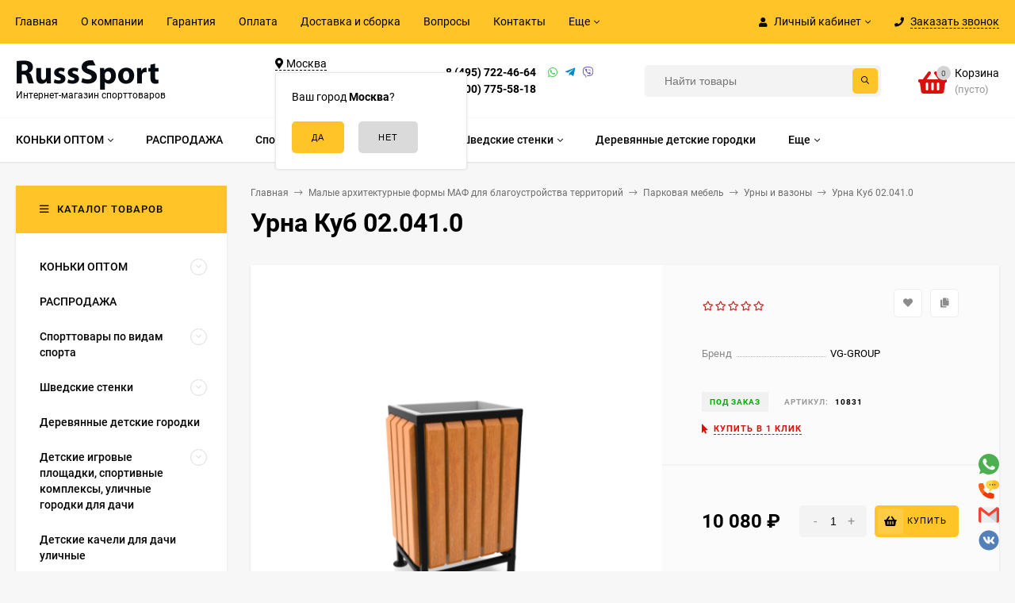

--- FILE ---
content_type: text/css
request_url: https://russsport.ru/wa-apps/shop/plugins/seonarniasocial/css/frontend/seonarnia-social.min.css
body_size: 803
content:
.socialMessenger__list ul,.socialNetwork ul{padding:0;margin:0}.socialMessenger__list ul li,.socialNetwork ul li{list-style-type:none}.socialMessenger__button-active{background-image:url(../../img/chat.svg);background-size:60%;background-repeat:no-repeat;background-position:center;background-color:#08c;border-radius:50%;padding:10px;cursor:pointer;position:relative}.socialMessenger__button-active.active{background-image:url(../../img/close.svg)}.socialMessenger__button-active:before{content:'';width:100%;height:100%;display:block;position:absolute;border-radius:50%;top:-1px;left:-1px;animation:pulseLine 2s ease-in-out infinite;border:.5px solid #08c}@keyframes pulseLine{0%{transform:scale(.1)}50%{transform:scale(1.3)}100%{transform:scale(.1)}}.socialMessenger__button-active.active:before{display:none}.socialMessenger__button-active.active{background-color:white;border:2px solid #08c}.socialMessenger__button{display:none;z-index:10;position:relative}.socialMessenger{margin:20px}.socialMessenger__list.all ul{position:absolute;display:flex;justify-content:center;width:100%;height:100%}.socialMessenger__list ul li{transition:1s}.socialMessenger__list.active{transition:.5s}.socialMessenger__list.all ul li:first-child{bottom:230%;position:absolute}.socialMessenger__list.all ul li:last-child{bottom:130%;position:absolute}.socialMessenger__list.top ul li:first-child{top:230%}.socialMessenger__list.top ul li:last-child{top:130%}.socialMessenger__list.active ul li:first-child,.socialMessenger__list.active ul li:last-child{bottom:-5px}.socialMessenger__list.active.top ul li:first-child,.socialMessenger__list.active.top ul li:last-child{top:0}.socialMessenger{position:fixed;display:flex;justify-content:center;z-index:10 !important}.socialNetwork ul{width:min-content;position:fixed;z-index:10;margin:20px}.socialMessenger__list{width:min-content;z-index:10}.socialMessenger__button{width:min-content;position:relative;z-index:10}#socialNetwork ul li img{max-width:inherit}#socialNetwork{display:block}.socialMessenger__list div a.viber,.socialMessenger__list div a.telegram{height:100%;display:block;width:100%}.socialMessenger__list div a.viber img,.socialMessenger__list div a.telegram img{z-index:1;position:relative;width:100%;height:100%}.socialMessenger__list div a.viber:before{content:'';width:100%;height:100%;display:block;position:absolute;border-radius:50%;top:-1px;left:-1px;animation:pulseLine 2s ease-in-out infinite;border:.5px solid #703f85}.socialMessenger__list div a.telegram:before{content:'';width:100%;height:100%;display:block;position:absolute;border-radius:50%;top:-1px;left:-1px;animation:pulseLine 2s ease-in-out infinite;border:.5px solid #139bd0}.socialMessenger__list.all ul li a:before{display:none}.socialMessenger__list.all ul li{margin-top:4px}.socialMessenger__list.all.active ul li{margin-top:0}

--- FILE ---
content_type: image/svg+xml
request_url: https://russsport.ru/wa-apps/shop/plugins/seonarniasocial/img/vk.svg
body_size: 1286
content:
<?xml version="1.0" encoding="utf-8"?>
<!-- Generator: Adobe Illustrator 19.0.1, SVG Export Plug-In . SVG Version: 6.00 Build 0)  -->
<svg version="1.1" id="Layer_1" xmlns="http://www.w3.org/2000/svg" xmlns:xlink="http://www.w3.org/1999/xlink" x="0px" y="0px"
	 viewBox="-339.7 165 440 440" style="enable-background:new -339.7 165 440 440;" xml:space="preserve">
<style type="text/css">
	.st0{fill:#5181B8;}
	.st1{fill:#FFFFFF;}
</style>
<path class="st0" d="M-119.2,596.5h-1c-116.5,0-211-94.5-211-211v-1c0-116.5,94.5-211,211-211h1c116.5,0,211,94.5,211,211v1
	C91.8,502-2.6,596.5-119.2,596.5z"/>
<g>
	<path class="st1" d="M-0.4,320.8c1.7-5.8,0-10.1-8.3-10.1H-36c-7,0-10.2,3.7-11.9,7.7c0,0-13.9,33.9-33.6,55.9
		c-6.4,6.4-9.3,8.4-12.7,8.4c-1.7,0-4.3-2-4.3-7.8v-54.2c0-7-2-10.1-7.8-10.1h-43c-4.3,0-7,3.2-7,6.3c0,6.6,9.9,8.1,10.9,26.7V384
		c0,8.8-1.6,10.4-5.1,10.4c-9.3,0-31.8-34.1-45.2-73c-2.6-7.6-5.3-10.6-12.2-10.6h-27.4c-7.8,0-9.4,3.7-9.4,7.7
		c0,7.2,9.3,43.2,43.2,90.7c22.6,32.5,54.4,50,83.4,50c17.4,0,19.5-3.9,19.5-10.6v-24.5c0-7.8,1.6-9.4,7.2-9.4c4.1,0,11,2,27.2,17.7
		c18.5,18.5,21.6,26.9,32,26.9h27.4c7.8,0,11.7-3.9,9.5-11.6c-2.5-7.7-11.3-18.8-23.1-32.1c-6.4-7.5-15.9-15.6-18.8-19.7
		c-4.1-5.2-2.9-7.5,0-12.2C-37.2,383.7-3.9,336.8-0.4,320.8z"/>
</g>
</svg>
